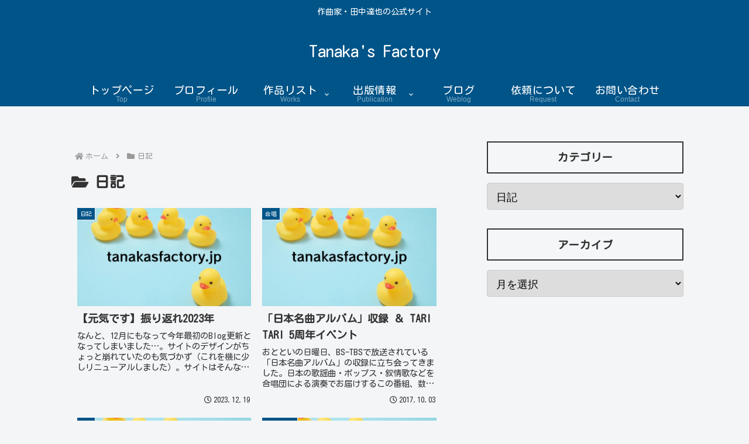

--- FILE ---
content_type: text/html; charset=utf-8
request_url: https://www.google.com/recaptcha/api2/aframe
body_size: 254
content:
<!DOCTYPE HTML><html><head><meta http-equiv="content-type" content="text/html; charset=UTF-8"></head><body><script nonce="mW-gN9ykdxDtullgtkouSw">/** Anti-fraud and anti-abuse applications only. See google.com/recaptcha */ try{var clients={'sodar':'https://pagead2.googlesyndication.com/pagead/sodar?'};window.addEventListener("message",function(a){try{if(a.source===window.parent){var b=JSON.parse(a.data);var c=clients[b['id']];if(c){var d=document.createElement('img');d.src=c+b['params']+'&rc='+(localStorage.getItem("rc::a")?sessionStorage.getItem("rc::b"):"");window.document.body.appendChild(d);sessionStorage.setItem("rc::e",parseInt(sessionStorage.getItem("rc::e")||0)+1);localStorage.setItem("rc::h",'1769981818525');}}}catch(b){}});window.parent.postMessage("_grecaptcha_ready", "*");}catch(b){}</script></body></html>